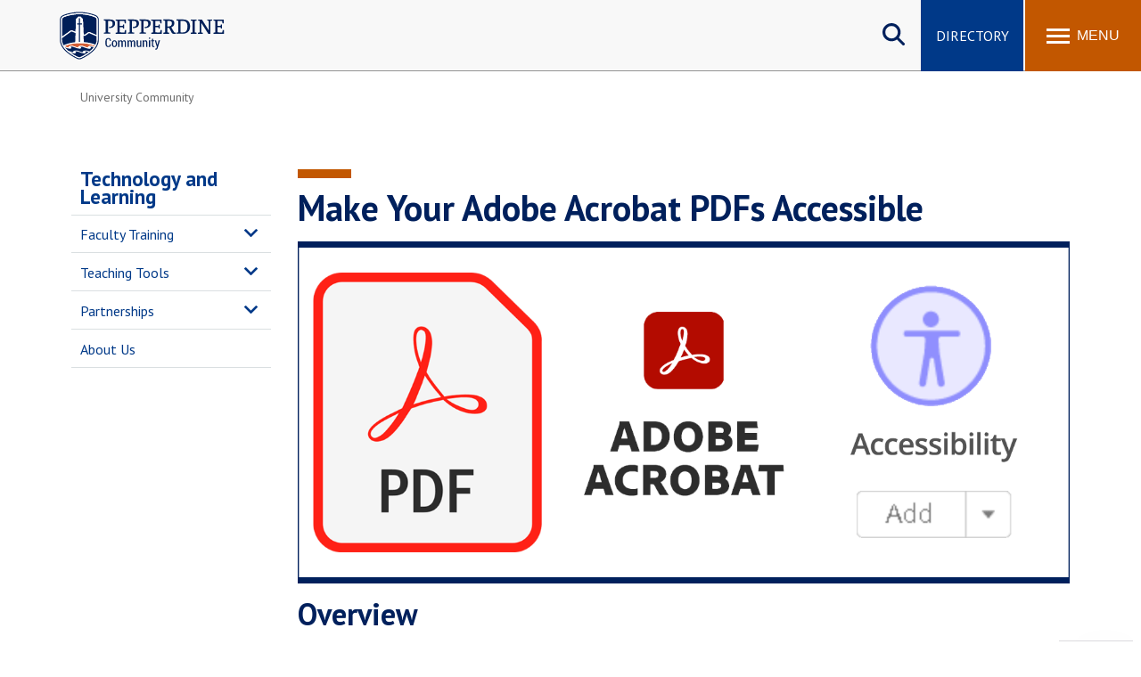

--- FILE ---
content_type: text/html; charset=UTF-8
request_url: https://community.pepperdine.edu/techlearn/accessibility/adobe-acrobat.htm
body_size: 12489
content:
<!DOCTYPE HTML><html lang="en" dir="ltr">
   <head>
      <meta http-equiv="Content-Type" content="text/html; charset=UTF-8">
      
<meta name="viewport" content="width=device-width, initial-scale=1" />
<!--WEB REFRESH-->
<link rel="stylesheet" type="text/css" href="/_resources/css/master.css" media="all"/>
<link rel="stylesheet" type="text/css" href="/_resources/css/slideshow6.1-min.css" media="all"/>
<link rel="stylesheet" type="text/css" href="/_resources/css/carousel.css" media="all"/>
<link rel="stylesheet" type="text/css" href="/_resources/css/error-success.css"/><!-- forms / errors-success-->
<link rel="stylesheet" href="https://cdnjs.cloudflare.com/ajax/libs/fancybox/3.4.0/jquery.fancybox.min.css" />
<script src="https://kit.fontawesome.com/53d08d7c16.js" crossorigin="anonymous"></script>

<!-- Universal WWW Google Tag Manager -->
<script>(function(w,d,s,l,i){w[l]=w[l]||[];w[l].push({'gtm.start':
new Date().getTime(),event:'gtm.js'});var f=d.getElementsByTagName(s)[0],
j=d.createElement(s),dl=l!='dataLayer'?'&l='+l:'';j.async=true;j.src=
'https://www.googletagmanager.com/gtm.js?id='+i+dl;f.parentNode.insertBefore(j,f);
})(window,document,'script','dataLayer','GTM-P8PTTQM');</script>
<!-- End Google Tag Manager -->

<!-- Community Google Tag Manager -->
<script>(function(w,d,s,l,i){w[l]=w[l]||[];w[l].push({'gtm.start':
new Date().getTime(),event:'gtm.js'});var f=d.getElementsByTagName(s)[0],
j=d.createElement(s),dl=l!='dataLayer'?'&l='+l:'';j.async=true;j.src=
'https://www.googletagmanager.com/gtm.js?id='+i+dl;f.parentNode.insertBefore(j,f);
})(window,document,'script','dataLayer','GTM-TB9MQQB');</script>
<!-- End Google Tag Manager -->

<!--Clarity Tag -->
<script type="text/javascript">
    (function(c,l,a,r,i,t,y){
        c[a]=c[a]||function(){(c[a].q=c[a].q||[]).push(arguments)};
        t=l.createElement(r);t.async=1;t.src="https://www.clarity.ms/tag/"+i;
        y=l.getElementsByTagName(r)[0];y.parentNode.insertBefore(t,y);
    })(window, document, "clarity", "script", "kwciyxrdlu");
</script>      <link rel="stylesheet" type="text/css" href="/_resources/css/oustyles.css">
      <!--
<script>
!function(e,a,t,n,c,o,s){e.GoogleAnalyticsObject=c,e[c]=e[c]||function(){(e[c].q=e[c].q||[]).push(arguments)},e[c].l=1*new Date,o=a.createElement(t),s=a.getElementsByTagName(t)[0],o.async=1,o.src=n,s.parentNode.insertBefore(o,s)}(window,document,"script","//www.google-analytics.com/analytics.js","ga");
	
	 ga("create","UA-4349365-1","auto");
	ga('create', 'UA-83541201-1', 'auto', 'landscapeTracker');
	ga('require', 'GTM-WKW4RLM');
	ga('send','pageview');
	ga('landscapeTracker.send', 'pageview');

</script>
-->      <title>Make Your Adobe Acrobat PDFs Accessible | TechLearn | Pepperdine Community</title>
      <meta name="description" content="Pepperdine University is committed to universal design for all learners. Faculty resources offer guidance on creating content to meet accessibility guidelines. Learn how to make your Adobe Acrobat PDFs accessible.">
      <meta name="robots" content="all">
      <link rel="canonical" href="https://community.pepperdine.edu/techlearn/accessibility/adobe-acrobat.htm">
   </head>
   <body id="top" class="twocol"><noscript><iframe title="Google Tag Manager" src="https://www.googletagmanager.com/ns.html?id=GTM-P8PTTQM" height="0" width="0" style="display:none;visibility:hidden"></iframe></noscript><noscript><iframe title="Community - Google Tag Manager" src="https://www.googletagmanager.com/ns.html?id=GTM-TB9MQQB" height="0" width="0" style="display:none;visibility:hidden"></iframe></noscript><a href="#main-content" class="skipnav">Skip to main content</a><header>
         <div class="wordmark"><a aria-label="Pepperdine | Community home link" href="/">Pepperdine | Community</a></div>
      </header>
      
<nav class="mainnav">
	<div class="search-button">
		<button class="search-trigger" aria-haspopup="true" aria-expanded="false" role="button">Search site</button>
	</div>
	<div class="main-search">
		<form role="search" action="/search/" class="searchform" id="cse-search-box">
			<input name="cx" type="hidden" value="001459096885644703182:hzfakaxjr_c">
			<input name="ie" type="hidden" value="UTF-8">
			<label for="q" style="display:none;">x</label>
			<input class="search-box search-box-hide" id="q" name="q" onfocus="document.getElementById('q').value=''" type="text" placeholder="Search Pepperdine">
			<label for="submit-search" style="display:none;">Search</label>
			<input title="Submit Form" id="submit-search" name="submit-search" type="submit" value="Submit" style="display:none;" />
			<span id="google-search" class="fas fa-search" title="open search"></span>
		</form>
	</div>
	<div class="main-buttons">
		<div class="button"><a id="main-buttons-directory" href="/directory/">Directory</a></div>
	</div>
	<div class="menu-button">
		<button class="menu-trigger" aria-haspopup="true" aria-expanded="false" aria-label="Toggle Menu">
			<span class="menu-symbol flex-1">
				<span class="bar1"></span>
				<span class="bar2"></span>
				<span class="bar3"></span>
			</span>
			<span class="menu-text flex-1">Menu</span>
		</button>
	</div>
	
	<div class="menu-container">
		<div class="">
			<div id="drawer-master" class="primary-nav flex-5">
				<ul role="menu" aria-label="Main">
					<li id="mainnav-university" class="mainnav-1" aria-haspopup="true" role="menuitem"><a id="university" href="/university/">University <span class="fas fa-chevron-right fa-lg" alt="open arrow" aria-hidden="true" role="presentation"></span></a></li>
					<li id="mainnav-seaver" class="mainnav-2" aria-haspopup="true" role="menuitem"><a id="seaver" href="/seaver/">Seaver <span class="fas fa-chevron-right fa-lg" alt="open arrow" aria-hidden="true" role="presentation"></span></a></li>
					<li id="mainnav-law" class="mainnav-3" aria-haspopup="true" role="menuitem"><a id="law" href="/law/">Caruso Law <span class="fas fa-chevron-right fa-lg" alt="open arrow" aria-hidden="true" role="presentation"></span></a></li>
					<li id="mainnav-graziadio" class="mainnav-4" aria-haspopup="true" role="menuitem"><a id="graziadio" href="/graziadio/">Graziadio Business <span class="fas fa-chevron-right fa-lg" alt="open arrow" aria-hidden="true" role="presentation"></span></a></li>
					<li id="mainnav-gsep" class="mainnav-5" aria-haspopup="true" role="menuitem"><a id="gsep" href="/gsep/">GSEP <span class="fas fa-chevron-right fa-lg" alt="open arrow" aria-hidden="true" role="presentation"></span></a></li>
					<li id="mainnav-spp" class="mainnav-6" aria-haspopup="true" role="menuitem"><a id="spp" href="/publicpolicy/">Public Policy <span class="fas fa-chevron-right fa-lg" alt="open arrow" aria-hidden="true" role="presentation"></span></a></li>
					<li id="mainnav-chs" class="mainnav-7" aria-haspopup="true" role="menuitem"><a id="chs" href="/healthscience/">Health Science <span class="fas fa-chevron-right fa-lg" alt="open arrow" aria-hidden="true" role="presentation"></span></a></li>
				</ul>
			</div>
			<div class="icon-nav flex-2">
				<ul class="flex-column" role="menu" aria-label="Secondary">
					<li class="main-nav-list-item" role="menuitem"><a href="/announcements/"><span class="fas fa-megaphone fa-fw" alt="megaphone icon" role="presentation"></span>Announcements</a></li>
					<li class="main-nav-list-item" role="menuitem"><a href="/events/"><span class="fas fa-calendar-alt fa-fw" alt="calendar icon" role="presentation"></span>Events</a></li>
					<li class="main-nav-list-item" role="menuitem"><a class="noicon" href="https://www.pepperdine.edu/newsroom/"><span class="fas fa-newspaper fa-fw" alt="newspaper icon" role="presentation"></span>Newsroom</a></li>
					<li class="main-nav-list-item" role="menuitem"><a href="/directory/"><span class="fas fa-users fa-fw" alt="people icon" role="presentation"></span>F/S Directory</a></li>
				</ul>
			</div>
			<div class="popular-nav flex-6">
				<div class="heading">Popular Links</div>
				<ul class="grid_2col" role="menu" aria-label="Popular Links">
					<li class="main-nav-list-item" role="menuitem"><a href="https://wavenet.pepperdine.edu">WaveNet</a></li>
					<li class="main-nav-list-item" role="menuitem"><a href="https://canvas.pepperdine.edu">Pepperdine Canvas</a></li>
					<li class="main-nav-list-item" role="menuitem"><a href="/it/tools/email/">Email</a></li>
					<li class="main-nav-list-item" role="menuitem"><a href="https://mytime.pepperdine.edu">Kronos</a></li>
					<li class="main-nav-list-item" role="menuitem"><a href="/it/services/copyservices/">Printing</a></li>
					<li class="main-nav-list-item" role="menuitem"><a href="/campus-operations/mail/">Mail Services</a></li>
					<li class="main-nav-list-item" role="menuitem"><a href="/housing/">Housing</a></li>
					<li class="main-nav-list-item" role="menuitem"><a href="/poc/facilitiesservices/#maintenance-request">Maintenance Request</a></li>
					<li class="main-nav-list-item" role="menuitem"><a href="https://dining.pepperdine.edu">Dining</a></li>
					<li class="main-nav-list-item" role="menuitem"><a href="/housing/student-resources/student-resources-mealplans.htm">Meal Plans</a></li>
					<li class="main-nav-list-item" role="menuitem"><a href="/healthcenter/">Student Health Center</a></li>
					<li class="main-nav-list-item" role="menuitem"><a href="/counselingcenter/">Counseling Center</a></li>
					<li class="main-nav-list-item" role="menuitem"><a href="/campus-operations/transit/schedule.htm">Campus Shuttle</a></li>
				</ul>
			</div>
			<!-- UNIVERSITY SUBNAV DRAWER-->
			<div id="university-drawer" class="submenu-container hide-sub-nav" role="menuitem">
				<div class="submenu-back"><a rel="nofollow" id="university-submenu-back" href="#"><span class="fas fa-chevron-left" alt="back arrow" aria-hidden="true" role="presentation"></span> Back</a></div>
				<div class="heading"><a href="/university/"><span class="fas fa-home" alt="main link icon" aria-hidden="true" role="presentation"></span> University</a></div>
				<div class="subnav-wrapper" role="navigation" aria-label="University Community">
					<div class="subnav flex-1">
						<div class="subheading"><a href="/university/academics.htm">University Academics</a></div>
						<ul class="grid_1col">
							<li class="main-nav-list-item"><a href="/irb/">Institutional Review Board</a></li>
							<li class="main-nav-list-item"><a href="https://library.pepperdine.edu/">Libraries</a></li>
							<li class="main-nav-list-item"><a href="https://www.pepperdine.edu/academics/grant-funding/">Office of Research, Grants, and Foundation Relations</a></li>
							<li class="main-nav-list-item"><a href="/techlearn/">Technology and Learning</a></li>
						</ul>
						<div class="subheading"><a href="/university/student-life.htm">Student Life</a></div>
						<ul class="grid_1col">
							<li class="main-nav-list-item"><a href="/housing/">Housing and Residence Life</a></li>
							<li class="main-nav-list-item"><a href="/spirituallife/">Spiritual Life at Pepperdine</a></li>
							<li class="main-nav-list-item"><a href="https://www.pepperdine.edu/spiritual-life/hub/">Hub for Spiritual Life</a></li>
							<li class="main-nav-list-item"><a href="/cfl/">Center for Faith and Learning</a></li>
						</ul>
					</div>
					<div class="subnav flex-1">
						<div class="subheading"><a href="/university/services.htm">Services</a></div>
						<ul class="grid_1col">
							<li class="main-nav-list-item"><a href="/bi/">Business Intelligence</a></li>
							<li class="main-nav-list-item"><a href="/businessservices/">Business Services</a></li>
							<li class="main-nav-list-item"><a href="/campus-operations/">Campus Operations</a></li>
							<li class="main-nav-list-item"><a href="/campusrecreation/">Campus Recreation</a></li>
							<li class="main-nav-list-item"><a href="/counselingcenter/">Counseling Center</a></li>
							<li class="main-nav-list-item"><a href="/digitalsignage/">Digital Signage</a></li>
							<li class="main-nav-list-item"><a href="/healthcenter/">Health Center</a></li>
							<li class="main-nav-list-item"><a href="/poc/">Planning, Operations, and Construction</a></li>
							<li class="main-nav-list-item"><a href="https://www.pepperdine.edu/publicsafety/">Department of Public Safety</a></li>
							<li class="main-nav-list-item"><a href="/studentemployment/">Student Employment</a></li>
							<li class="main-nav-list-item"><a href="https://www.pepperdine.edu/sustainability/">Center for Sustainability</a></li>
						</ul>
					</div>
					<div class="subnav flex-1">
						<div class="subheading"><a href="/university/departments.htm">Central Departments</a></div>
						<ul class="grid_1col">
							<li class="main-nav-list-item"><a href="/assurance-advisory-services/">Auditing Services</a></li>
							<li class="main-nav-list-item"><a href="/finance/">Finance</a></li>
							<li class="main-nav-list-item"><a href="/generalcounsel/">General Counsel</a></li>
							<li class="main-nav-list-item"><a href="/hr/">Human Resources</a></li>
							<li class="main-nav-list-item"><a href="/oir/">Office of Insurance and Risk</a></li>
							<li class="main-nav-list-item"><a href="/imc/">Integrated Marketing Communications</a></li>
							<li class="main-nav-list-item"><a href="/it/">Information Technology</a></li>
							<li class="main-nav-list-item"><a href="/universityevents/">Department of University Events</a></li>
							<li class="main-nav-list-item"><a href="/committees/">University Committees</a></li>
						</ul>
					</div>
				</div>
			</div>
			<!-- SEAVER SUBNAV DRAWER-->
			<div id="seaver-drawer" class="submenu-container hide-sub-nav" role="menuitem">
				<div class="submenu-back"><a id="seaver-submenu-back" href="#"><span class="fas fa-chevron-left" alt="back arrow" aria-hidden="true" role="presentation"></span> Back</a></div>
				<div class="heading"><a href="/seaver/"><span class="fas fa-home" alt="main link icon" aria-hidden="true" role="presentation"></span> Seaver Community</a></div>
				<div class="subnav-wrapper" role="navigation" aria-label="Seaver Community">
					<div class="subnav flex-1">
						<div class="subheading"><a href="/seaver/academics.htm">Academics</a></div>
						<ul class="grid_1col">
							<li class="main-nav-list-item"><a href="/seaver/internationalprograms/">International Programs</a></li>
							<li class="main-nav-list-item"><a href="/seaver/onestop/">OneStop</a></li>
							<li class="main-nav-list-item"><a href="/seaver/academicadvising/">Academic Advising</a></li>
							<li class="main-nav-list-item"><a href="/seaver/student-success-center/">Student Success Center</a></li>
							<li class="main-nav-list-item"><a href="/seaver/writingcenter/">Writing Center</a></li>
							<li class="main-nav-list-item"><a href="/seaver/dean/">Dean's Office</a></li>
							<li class="main-nav-list-item"><a href="/it/students/">Tech Central for Students</a></li>
							<li class="main-nav-list-item"><a href="/it/tools/canvas/">Tutorial for Pepperdine Canvas</a></li>
							<li class="main-nav-list-item"><a href="/seaver/sfa/">Seaver Faculty Association</a></li>
						</ul>
					</div>
					<div class="subnav flex-1">
						<div class="subheading"><a href="/seaver/student-life.htm">Campus Life</a></div>
						<ul class="grid_1col">
							<li class="main-nav-list-item"><a href="/campusrecreation/">Campus Recreation</a></li>
							<li class="main-nav-list-item"><a href="/housing/">Housing &amp; Living Community</a></li>
							<li class="main-nav-list-item"><a href="/seaver/studentactivities/">Student Activities</a></li>
							<li class="main-nav-list-item"><a href="https://www.pepperdine.edu/spiritual-life/hub/">Spiritual Life Hub</a></li>
							<li class="main-nav-list-item"><a href="/seaver/studentactivities/sga/">SGA</a></li>
							<li class="main-nav-list-item"><a href="/seaver/springbreak/">Spring Break</a></li>
							<li class="main-nav-list-item"><a href="/seaver/studentactivities/greeks/">Fraternity &amp; Sorority Life</a></li>
						</ul>
					</div>
					<div class="subnav flex-1">
						<div class="subheading"><a href="/seaver/services.htm">Services</a></div>
						<ul class="grid_1col">
							<li class="main-nav-list-item"><a href="/healthcenter/">Health Center</a></li>
							<li class="main-nav-list-item"><a href="/counselingcenter/">Counseling Center</a></li>
							<li class="main-nav-list-item"><a href="/thrive/">Thrive Student Wellness Program</a></li>
							<li class="main-nav-list-item"><a href="/athletes/">Student-Athletes</a></li>
							<li class="main-nav-list-item"><a href="/campus-operations/transit/schedule.htm">Shuttle Services</a></li>
						</ul>
					</div>
				</div>
			</div>
			<!-- LAW SUBNAV DRAWER-->
			<div id="law-drawer" class="submenu-container hide-sub-nav" role="menuitem">
				<div class="submenu-back"><a id="law-submenu-back" href="#"><span class="fas fa-chevron-left" alt="back arrow" aria-hidden="true" role="presentation"></span> Back</a></div>
				<div class="heading"><a href="/law/"><span class="fas fa-home" alt="main link icon" aria-hidden="true" role="presentation"></span>Caruso Law Community</a></div>
				<div class="subnav-wrapper" role="navigation" aria-label="Caruso Law Community">
					<div class="subnav flex-1">
						<div class="subheading"><a href="/law/academics/">Academic Resources</a></div>
						<ul class="grid_1col">
							<li class="main-nav-list-item"><a href="/law/academics/calendar.htm">Academic Calendar</a></li>
							<li class="main-nav-list-item"><a href="https://law.pepperdine.edu/degrees-programs/catalog/">Academic Catalog</a></li>
							<li class="main-nav-list-item"><a href="/law/academics/academic-policies.htm">Academic Policies</a></li>
							<li class="main-nav-list-item"><a href="/law/academics/course-schedules/">Course Schedules</a></li>
							<li class="main-nav-list-item"><a href="/law/admissions-student-info-services/grade-distributions/">1L Grade Distribution &amp; Class Ranks</a></li>
							<li class="main-nav-list-item"><a href="/law/academics/program-learning-outcomes.htm">Program Learning Outcomes</a></li>
							<li class="main-nav-list-item"><a href="https://law.pepperdine.edu/experiential-learning/global-programs/">Global Programs</a></li>
							<li class="main-nav-list-item"><a href="/law/writing-center/">Writing Center</a></li>
							<li class="main-nav-list-item"><a href="https://law.pepperdine.edu/library/">Law Library</a></li>
						</ul>
					</div>
					<div class="subnav flex-1">
						<div class="subheading"><a href="/law/admissions-student-info-services/">Services</a></div>
						<ul class="grid_1col">
							<li class="main-nav-list-item"><a href="/law/admissions-student-info-services/forms.htm">Student Administrative Forms</a></li>
							<li class="main-nav-list-item"><a href="/law/student-accounts/">Student Accounts</a></li>
							<li class="main-nav-list-item"><a href="https://law.pepperdine.edu/admissions/financial-aid/">Office of Financial Assistance</a></li>
							<li class="main-nav-list-item"><a href="/law/admissions-student-info-services/transcript-requests.htm">Transcript Requests</a></li>
							<li class="main-nav-list-item"><a href="/law/career-development/">Career Development</a></li>
							<li class="main-nav-list-item"><a href="/law/central-departments/">Marketing and Communications</a></li>
							<li class="main-nav-list-item"><a href="/law/faculty-support-services/">Faculty Support Services</a></li>
							<li class="main-nav-list-item"><a href="/law/information-services/">Information Services</a></li>	
						</ul>
					</div>
					<div class="subnav flex-1">
						<div class="subheading"><a href="/law/student-life/">Student Life</a></div>
						<ul class="grid_1col">
							<li class="main-nav-list-item"><a href="https://law.pepperdine.edu/about/our-campus/malibu/">Around Malibu</a></li>
							<li class="main-nav-list-item"><a href="/law/student-life/student-policies/">Student Policies</a></li>
							<li class="main-nav-list-item"><a href="/law/student-life/student-bar-association/">Student Bar Association</a></li>
							<li class="main-nav-list-item"><a href="/law/student-life/organizations/">Student Organizations</a></li>
							<li class="main-nav-list-item"><a href="/law/student-life/organizations/boards/">Student Boards</a></li>
							<li class="main-nav-list-item"><a href="/law/student-life/organizations/moot-court/">Moot Court</a></li>
						</ul>
					</div>
				</div>
			</div>
			<!-- GRAZIADIO SUBNAV DRAWER-->
			<div id="graziadio-drawer" class="submenu-container hide-sub-nav" role="menuitem">
				<div class="submenu-back"><a id="graziadio-submenu-back" href="#"><span class="fas fa-chevron-left" alt="back arrow" aria-hidden="true" role="presentation"></span> Back</a></div>
				<div class="heading"><a href="/graziadio/"><span class="fas fa-home" alt="main link icon" aria-hidden="true" role="presentation"></span> Graziadio Business Community</a></div>
				<div class="subnav-wrapper" role="navigation" aria-label="Graziadio Business Community">
					<div class="subnav flex-1">
						<div class="subheading"><a href="/graziadio/academics/">Academics</a></div>
						<ul class="grid_1col">
							<li class="main-nav-list-item"><a href="/graziadio/academics/">Academic Advising</a></li>
							<li class="main-nav-list-item"><a href="https://bschool.pepperdine.edu/programs/academic-calendar/">Academic Calendar</a></li>
							<li class="main-nav-list-item"><a href="/graziadio/academics/accreditation-assessment/">Accreditation and Assessment</a></li>
							<li class="main-nav-list-item"><a href="/graziadio/services/career-services/">Career Services</a></li>
							<li class="main-nav-list-item"><a href="/graziadio/academics/student-outcomes-disclosures/">Outcomes and Disclosures</a></li>
							<li class="main-nav-list-item"><a href="/graziadio/academics/part-time-programs/">Part-Time Students</a></li>
							<li class="main-nav-list-item"><a href="/graziadio/academics/full-time-programs/">Full-Time Students</a></li>
							<li class="main-nav-list-item"><a href="/graziadio/academics/executive-programs/">Executive Students</a></li>
							<li class="main-nav-list-item"><a href="/graziadio/academics/online-programs/">Online Program Students</a></li>
						</ul>
					</div>
					<div class="subnav flex-1">
						<div class="subheading"><a href="/graziadio/student-life/">Student Life</a></div>
						<ul class="grid_1col">
							<li class="main-nav-list-item"><a href="/graziadio/student-life/student-clubs/">Student Clubs and Organizations</a></li>
							<li class="main-nav-list-item"><a href="/housing/graziadio/graduate-academic-year-housing.htm">Housing and Residence Life</a></li>
							<li class="main-nav-list-item"><a href="/campusrecreation/">Campus Recreation</a></li>
							<li class="main-nav-list-item"><a href="/studentemployment/">Student Employment</a></li>
							<li class="main-nav-list-item"><a href="/seaver/onestop/tickets/">Student Discounts</a></li>
						</ul>
					</div>
					<div class="subnav flex-1">
						<div class="subheading"><a href="/graziadio/services/">Services</a></div>
						<ul class="grid_1col">
							<li class="main-nav-list-item"><a href="/graziadio/services/career-services/">Career Services</a></li>
							<li class="main-nav-list-item"><a href="/graziadio/student-life/academic-support/">Academic Support</a></li>
							<li class="main-nav-list-item"><a href="/graziadio/services/student-accounts/">Student Accounts</a></li>
							<li class="main-nav-list-item"><a href="/graziadio/services/academic-affairs/">Academic Affairs</a></li>
							<li class="main-nav-list-item"><a href="/graziadio/services/student-enrollment-services/">Enrollment Analytics</a></li>
						</ul>
						<div class="subheading"><a href="/graziadio/central-departments/">Central Departments</a></div>
						<ul>
							<li class="main-nav-list-item"><a href="/graziadio/central-departments/administration/">Administration</a></li>
							<li class="main-nav-list-item"><a href="/graziadio/central-departments/marketing-communications/">Marketing Communications</a></li>
							<li class="main-nav-list-item"><a href="/it/">Information Technology</a></li>
						</ul>
					</div>
				</div>
			</div>
			<!-- GSEP SUBNAV DRAWER-->
			<div id="gsep-drawer" class="submenu-container hide-sub-nav" role="menuitem">
				<div class="submenu-back"><a id="gsep-submenu-back" href="#"><span class="fas fa-chevron-left" alt="back arrow" aria-hidden="true" role="presentation"></span> Back</a></div>
				<div class="heading"><a href="/gsep/"><span class="fas fa-home" alt="main link icon" aria-hidden="true" role="presentation"></span> GSEP Community</a></div>
				<div class="subnav-wrapper" role="navigation" aria-label="GSEP Community">
					<div class="subnav flex-1">
						<div class="subheading"><a href="/gsep/academics/">Academic Resources</a></div>
						<ul class="grid_1col">
							<li class="main-nav-list-item"><a href="/gsep/dissertation/">Dissertation Support</a></li>
							<li class="main-nav-list-item"><a href="/gsep/writing-support/">Writing Support</a></li>
							<li class="main-nav-list-item"><a href="/gsep/student-services/maclp-practicum-preparation/">MFT Practicum Preparation</a></li>
							<li class="main-nav-list-item"><a href="/gsep/student-services/msbp-practicum/">MSBP Practicum Preparation</a></li>
							<li class="main-nav-list-item"><a href="/gsep/student-services/honor-societies/">Honor Societies</a></li>
							<li class="main-nav-list-item"><a href="/gsep/student-services/graduation/">Graduation</a></li>
							<li class="main-nav-list-item"><a href="https://library.pepperdine.edu/">Libraries</a></li>
							<li class="main-nav-list-item"><a href="/gsep/student-services/registration/">Records and Enrollment</a></li>
						</ul>
					</div>
					<div class="subnav flex-1">
						<div class="subheading"><a href="/gsep/services.htm">Services</a></div>
						<ul class="grid_1col">
							<li class="main-nav-list-item"><a href="/gsep/student-services/parking/">Parking Information</a></li>
							<li class="main-nav-list-item"><a href="https://gsep.pepperdine.edu/career-services/">Career Services</a></li>
							<li class="main-nav-list-item"><a href="https://gsep.pepperdine.edu/admission/financial-aid/">Financial Aid</a></li>
							<li class="main-nav-list-item"><a href="/gsep/student-accounts/">Student Accounts</a></li>
							<li class="main-nav-list-item"><a href="/gsep/student-services/">Student Services</a></li>
							<li class="main-nav-list-item"><a href="/gsep/student-services/student-employment/">Student Employment</a></li>
							<li class="main-nav-list-item"><a href="/gsep/faculty/">Faculty Resources</a></li>
							<li class="main-nav-list-item"><a href="/gsep/staff/">Staff Resources</a></li>
						</ul>
					</div>
					<div class="subnav flex-1">
						<div class="subheading"><a href="https://gsep.pepperdine.edu/student-life/">Student Life</a></div>
						<ul class="grid_1col">
							<li class="main-nav-list-item"><a href="/housing/gsep/">Housing for GSEP Students</a></li>
							<li class="main-nav-list-item"><a href="/gsep/student-services/honor-societies/">Honor Society</a></li>
							<li class="main-nav-list-item"><a href="/spirituallife/">Spiritual Life</a></li>
							<li class="main-nav-list-item"><a href="https://gsep.pepperdine.edu/student-life/groups/education/">Education Student Groups</a></li>
							<li class="main-nav-list-item"><a href="https://gsep.pepperdine.edu/student-life/groups/psychology/">Psychology Student Groups</a></li>
							<li class="main-nav-list-item"><a href="/apps/">Pepperdine Apps</a></li>
						</ul>
					</div>
				</div>
			</div>
			<!-- PUBLIC POLICY SUBNAV DRAWER-->
			<div id="spp-drawer" class="submenu-container hide-sub-nav" role="menuitem">
				<div class="submenu-back"><a rel="nofollow" id="spp-submenu-back" href="#"><span class="fas fa-chevron-left" alt="back arrow" aria-hidden="true" role="presentation"></span> Back</a></div>
				<div class="heading"><a href="/publicpolicy/"><span class="fas fa-home" alt="main link icon" aria-hidden="true" role="presentation"></span> Public Policy Community</a></div>
				<div class="subnav-wrapper" role="navigation" aria-label="Public Policy Community">
					<div class="subnav flex-1">
						<div class="subheading"><a href="/publicpolicy/academicservices/">Academic Services</a></div>
						<ul class="grid_1col">
							<li class="main-nav-list-item"><a href="https://publicpolicy.pepperdine.edu/academics/calendar/">Academic Calendar</a></li>
							<li class="main-nav-list-item"><a href="/publicpolicy/academicservices/libraries.htm">Libraries</a></li>
							<li class="main-nav-list-item"><a href="/publicpolicy/academicservices/study-labs.htm">Study Labs</a></li>
							<li class="main-nav-list-item"><a href="https://www.pepperdine.edu/registrar/transcripts/">Transcripts</a></li>
						</ul>
					</div>
					<div class="subnav flex-1">
						<div class="subheading"><a href="/publicpolicy/studentservices/">Student Services</a></div>
						<ul class="grid_1col">
							<li class="main-nav-list-item"><a href="/housing/publicpolicy/">Public Policy Student Housing</a></li>
							<li class="main-nav-list-item"><a href="/publicpolicy/studentservices/financialaid/">Financial Aid</a></li>
							<li class="main-nav-list-item"><a href="/publicpolicy/studentservices/internships/internship-search.htm">Internship Database Search</a></li>
							<li class="main-nav-list-item"><a href="https://publicpolicy.pepperdine.edu/master-public-policy/professional-development/">Professional Development</a></li>
							<li class="main-nav-list-item"><a href="/hr/policies/policymanual.htm#thirtysix">University International Travel Policy</a></li>
							<li class="main-nav-list-item"><a href="/publicpolicy/studentservices/careerservices/">Career Services</a></li>
						</ul>
					</div>
					<div class="subnav flex-1">
						<div class="subheading"><a href="/publicpolicy/studentlife/">Student Life</a></div>
						<ul class="grid_1col">
							<li class="main-nav-list-item"><a href="https://publicpolicy.pepperdine.edu/student-life/activities/">Clubs &amp; Organizations</a></li>
							<li class="main-nav-list-item"><a href="/spirituallife/">Spiritual Life</a></li>
							<li class="main-nav-list-item"><a href="/studentemployment/">Student Employment</a></li>
							<li class="main-nav-list-item"><a href="/healthcenter/">Health Center</a></li>
						</ul>
					</div>
				</div>
			</div>
			<!-- CHS SUBNAV DRAWER-->
			<div id="chs-drawer" class="submenu-container hide-sub-nav" role="menuitem">
				<div class="submenu-back"><a rel="nofollow" id="chs-submenu-back" href="#"><span class="fas fa-chevron-left" alt="back arrow" aria-hidden="true" role="presentation"></span> Back</a></div>
				<div class="heading"><a href="/publicpolicy/"><span class="fas fa-home" alt="main link icon" aria-hidden="true" role="presentation"></span> Health Science Community</a></div>
				<div class="subnav-wrapper" role="navigation" aria-label="Health Science Community">
					<div class="subnav flex-1">
						<div class="subheading"><a href="/healthscience/dean/">Office of the Dean</a></div>
						<ul class="grid_1col">
							<li class="main-nav-list-item"><a href="/healthscience/dean/faculty-handbook/">Faculty Handbook</a></li>
							<li class="main-nav-list-item"><a href="/healthscience/dean/rtp/">RTP for Tenure-Line Faculty</a></li>
							<li class="main-nav-list-item"><a href="/healthscience/dean/rank-promotion/">R&amp;P for Teaching and Clinical Professorial Series Faculty</a></li>				
						</ul>
					</div>
					<div class="subnav flex-1">
						<div class="subheading"><a href="/healthscience/school-of-nursing/">School of Nursing</a></div>
						<ul class="grid_1col">
							<li class="main-nav-list-item"><a href="/healthscience/content/school-of-nursing/school-of-nursing-policies-and-procedures-manual.pdf">Policies and Procedures Manual</a></li>
							<li class="main-nav-list-item"><a href="/healthscience/content/school-of-nursing/school-of-nursing-preceptor-handbook.pdf">Preceptor Handbook</a></li>
							<li class="main-nav-list-item"><a href="/healthscience/content/school-of-nursing/school-of-nursing-student-handbook.pdf">Student Handbook</a></li>
						</ul>
					</div>
					<div class="subnav flex-1">
						<div class="subheading"><a href="/healthscience/speech-language-pathology/">School of Speech-Language Pathology</a></div>
						<ul class="grid_1col">
							<li class="main-nav-list-item"><a href="/healthscience/content/school-of-speech-language-pathololgy-academic-and-clinical-handbook.pdf">Academic &map; Clinical Handbook</a></li>
						</ul>
						<div class="subheading"><a href="/housing/college-health-science/academic-year-housing.htm">Housing</a></div>
					</div>
				</div>
			</div>
		</div>
	</div>
</nav>      <main class="contained" id="main-content">
         <ul class="breadcrumb horizontal" vocab="https://schema.org/" typeof="BreadcrumbList">
            <li property="itemListElement" typeof="ListItem"><a href="/university/" property="item" typeof="WebPage"><span property="name">University Community</span></a><meta property="position" content="1">
            </li>
         </ul>
         
<nav id="sidenav" class="side-menu loaded" role="navigation" aria-label="secondary">
<ul id="sidenav-list-parent" class="sidenav-list">
	<li class="sidemenu-parent"><a href="/techlearn/">Technology and Learning</a>
		<span class="list-item-toggle"></span>
		<ul>
			<!--<li class="sidenav-list-item"><a href="/techlearn/teaching/emergency-resources.htm">Academic Continuity Plan for Teaching and Learning</a></li>-->
			<li class="sidemenu-parent"><a href="/techlearn/training/">Faculty Training</a>
				<span class="list-item-toggle"></span>
				<ul>
					<li class="sidenav-list-item"><a href="/it/about/events/">Calendar</a></li>
					<li class="sidenav-list-item"><a href="/techlearn/teaching/request.htm">Consultations</a></li>
					<!--<li class="sidenav-list-item"><a href="/techlearn/teaching/faculty-professional-development/summer2021/flexible-teaching-2021.htm">Flexible Teaching Certificate Summer 2021</a></li>
					<li class="sidenav-list-item"><a href="/techlearn/teaching/faculty-professional-development/flippedcert.htm">Flipped Classroom Certificate Programs</a></li>
					<li class="sidenav-list-item"><a href="/techlearn/teaching/faculty-professional-development/hybridcert.htm">Hybrid Teaching Certificate</a></li>
					<li class="sidenav-list-item"><a href="/techlearn/teaching/faculty-professional-development/webinars/">Webinar Series</a></li>
					<li class="sidenav-list-item"><a href="https://library.pepperdine.edu/visit/contact/spaces/gen-lab.htm">Genesis Lab</a></li>
					<li class="sidenav-list-item"><a href="/techlearn/teaching/faculty-professional-development/previous-sessions.htm">Previous Programs</a></li>-->
				</ul>
			</li>
			<!--<li class="sidemenu-parent"><a href="/techlearn/events/">Events</a>
				<span class="list-item-toggle"></span>
				<ul>
					<li class="sidenav-list-item"><a href="/techlearn/events/">Events Calendar</a></li>
					<li class="sidenav-list-item"><a href="/techlearn/events/eliconference2020/">ELI Conference 2020</a></li>
					<li class="sidenav-list-item"><a href="/techlearn/events/previous-conferences.htm">Previous Conferences</a></li>
				</ul>
			</li>-->
			<li class="sidemenu-parent"><a href="/techlearn/tools/">Teaching Tools</a>
				<span class="list-item-toggle"></span>
				<ul>
					<li class="sidenav-list-item"><a href="/it/tools/canvas/">Pepperdine Canvas</a></li>
						<li class="sidenav-list-item"><a href="/techlearn/tools/syllabus/">Pepperdine Syllabus</a></li>
					<li class="sidenav-list-item"><a href="/techlearn/tools/courses/">Courses</a></li>
					<li class="sidenav-list-item"><a href="/techlearn/tools/panopto/">Panopto</a></li>
					<li class="sidenav-list-item"><a href="/techlearn/tools/turnitin/">Turnitin</a></li>
					<li class="sidenav-list-item"><a href="/it/tools/zoom/">Zoom</a></li>
					<!--<li class="sidenav-list-item"><a href="/techlearn/tools/conferencing/">Meeting &amp; Online Learning Tools</a></li>-->
					<!--<li class="sidenav-list-item"><a href="/techlearn/tools/collaboration/">Collaboration</a></li>-->
				</ul>
			</li>
			<!--<li class="sidemenu-parent"><a href="/techlearn/teaching/">Teaching Resources</a>
				<span class="list-item-toggle"></span>
				<ul>
					<li class="sidenav-list-item"><a href="/techlearn/teaching/top-3-tips.htm">Top 3 Tips For A New Semester</a></li>
					<li class="sidenav-list-item"><a href="/techlearn/teaching/resources.htm">Recommended EdTech Resources</a></li>
				</ul>
			</li>-->
			<li class="sidemenu-parent"><a href="/techlearn/get-involved/">Partnerships</a>
				<span class="list-item-toggle"></span>
				<ul>
					<li class="sidenav-list-item"><a href="/techlearn/get-involved/etug/">ETUG</a></li>
					<li class="sidenav-list-item"><a href="/techlearn/get-involved/steering/">Faculty Steering Committee</a></li>
					<li class="sidenav-list-item"><a href="/techlearn/project-request.htm">Project Requests</a></li>
					<!--<li class="sidenav-list-item"><a href="/techlearn/get-involved/grants/">Grants</a></li>-->
				</ul>
			</li>
			<!--<li class="sidenav-list-item"><a href="https://courses.pepperdine.edu/" rel="noopener">Courses Login</a></li>-->
			<li class="sidenav-list-item"><a href="/techlearn/about/">About Us</a></li>
		</ul>
	</li>
</ul>
</nav>         <article>
            <div class="full contenttitle">
               <h1>Make Your Adobe Acrobat PDFs Accessible</h1>
            </div>
            <section class="contentflow">
               <p><img title="Adobe Acrobat Accessibility Checker" src="/techlearn/images/acrobat-accessibility-checker2-1240x550.png" alt="Evaluate your Adobe Acrobat PDFs with the built-in Accessibility Checker" width="1240" height="550"></p>
               
               <h2>Overview</h2>
               
               <p>Portable Document Files (PDFs) are popular in education to share content with students.&nbsp;
                  Whether a syllabus, lesson content, or other materials, Adobe makes it easier to verify
                  that the information is available to all learners with the built-in Accessibility
                  Checker.&nbsp;</p>
               
               <p>All full-time Pepperdine University faculty members have access to Adobe Acrobat on
                  their University-owned laptops.</p>
               
               <h3 id="tips">Tips for Success with PDFs</h3>
               
               <p>There are two common ways to access the built-in accessibility checker in Microsoft
                  Office applications:</p>
               
               <ol>
                  
                  <li><strong>Check for accessibility before generating the PDF:</strong> Did you create the original document in Microsoft Word, Google Docs, or another word
                     processing application? If you did, be sure to check for accessibility within that
                     application before you produce the PDF. This will reduce the number of issues you
                     may encounter and save you valuable time. Use the <a href="/techlearn/accessibility/microsoft-office.htm">Microsoft Office Accessibility Checker</a> or <a href="/it/tools/gsuite/grackle.htm">GrackleDocs for Google Workspace</a>, for example.</li>
                  
                  <li><strong>Set title property in Microsoft Word before generating the PDF:</strong> If you created your original document in Microsoft Word, be sure to set the title
                     property before generating the PDF. In your Microsoft Word document, click the File
                     tab, select Info, and then under the Properties heading, enter a title for the document
                     in the Title field.</li>
                  
                  <li><strong>How to produce your PDF</strong>:
                     
                     <ul>
                        
                        <li>Windows: If using Microsoft Word (or any Office application), do NOT use the Acrobat
                           add-in to generate the PDF. Only use the formal "Save As" feature in Microsoft Word
                           and choose the file type "PDF" (go to File, select "Save As" (do not choose "Save
                           as Adobe PDF" if listed), and on the Save As window give the document a title and
                           select the "Save as type" as "PDF (.pdf).")</li>
                        
                        <li>Windows or Mac: With a modern version of Microsoft Office Word (e.g. Office 2016 or
                           later), you may also use the "Save As" option and select the file type "PDF". While
                           in the "Save As" dialog, be sure to set the appropriate options for accessibility.
                           On Mac, choose the option "<a href="https://support.microsoft.com/en-us/topic/create-accessible-pdfs-064625e0-56ea-4e16-ad71-3aa33bb4b7ed?ui=en-us&amp;rs=en-us&amp;ad=us#PickTab=macOS" target="_blank" rel="noopener">Best for electronic distribution and accessibility (uses Microsoft online service)</a>." On Windows, click the "Options" button after selecting the "PDF" file format and
                           then enable the option "<a href="https://support.microsoft.com/en-us/topic/create-accessible-pdfs-064625e0-56ea-4e16-ad71-3aa33bb4b7ed?ui=en-us&amp;rs=en-us&amp;ad=us#PickTab=Windows">Document structure tags for accessibility</a>" and then save the file.</li>
                        
                        <li>Google Docs: Never use the File &gt; Download &gt; PDF Document. This does not produce an
                           accessible PDF. Instead, use <a href="/it/tools/gsuite/grackle.htm">GrackleDocs for Google Workspace</a>, scan and fix any issues, then use the GrackleDocs Export PDF option.</li>
                        </ul>
                     </li>
                  
                  <li><strong>The common syllabus elements apply:</strong>&nbsp;Whether a syllabus, handout, or other materials, the common elements listed on our
                     <a href="/techlearn/accessibility/syllabus.htm">syllabus page</a> (e.g. proper use of Heading levels, good color contrast, ALT tags on images, etc.)
                     all apply.</li>
                  </ol>
               
               <h3 id="checker">Adobe Acrobat: Accessibility Checker</h3>
               
               <p>Adobe has included the Accessibility Checker in Acrobat Pro.</p>
               
               <ol>
                  
                  <li>Open your PDF in Adobe Acrobat.</li>
                  
                  <li>Click <strong>Tools</strong>.</li>
                  
                  <li>Scroll down. Click <strong>Accessibility</strong> under the "Protect &amp; Standardize" heading.</li>
                  
                  <li>Select <strong>Full Check</strong> (<strong>Accessibility Check</strong> in other versions of Adobe Acrobat) in the right-hand pane.</li>
                  
                  <li>In the left-hand pane, review the results. Click the headings, e.g. "Document (x issues)",
                     to view the results.
                     
                     <ul>
                        
                        <li>A green checkmark indicates that the document passed the basic test.</li>
                        
                        <li>A blue question mark indicates that you should verify these items personally (e.g.
                           logical reading order, aka headings).</li>
                        
                        <li>A red "X" indicates that the document did not pass the basic test and needs to be
                           addressed.</li>
                        </ul>
                     </li>
                  
                  <li>For topics that failed, right-click the item.
                     
                     <ul>
                        
                        <li>Select "Explain" to open the Adobe website and learn what the issue is and the instructions
                           to address it.</li>
                        
                        <li>Select "Fix" and Adobe will attempt to fix the issue. You may need to enter information
                           or use the steps outlined in the "Explain" documentation referenced above.</li>
                        </ul>
                     </li>
                  
                  <li>After implementing all fixes, right-click each item and select "Check Again" or re-run
                     the Full Check.</li>
                  
                  <li>Save the final version of your accessible PDF.</li>
                  </ol>
               
               <h3 id="issues">Fixing Common Issues</h3>
               
               <p>The following items assume that you have run the Adobe Accessibility Checker mentioned
                  above. Select a topic to expand it for additional information.</p>
               
               <div class="accordion faq ou-widget" data-widget-name="accordion" data-widget-parameters="{&#34;collapsible&#34;:true,&#34;active&#34;:&#34;none&#34;,&#34;heightStyle&#34;:&#34;content&#34;}">
                  <div class="heading h4"><span class="fas fa-chevron-down" title="open/close">&nbsp;</span>
                     
                     Fixing the "Document: Title - Failed" error
                     
                     </div>
                  <div>
                     
                     <p>The metadata field in the PDF file properties called "Title" cannot be empty.&nbsp; To
                        fix this issue:</p>
                     
                     <ol>
                        
                        <li>Open the impacted PDF file in Adobe Acrobat Pro.</li>
                        
                        <li>Go to the File menu.</li>
                        
                        <li>Select Properties.</li>
                        
                        <li>In the Document Properties window, enter a meaningful title for the document in the
                           "Title" field of the "Description" tab.</li>
                        
                        <li>Click OK.</li>
                        
                        <li>Save your PDF.</li>
                        
                        <li>Run the accessibility checker again to confirm that the issue has been resolved.</li>
                        </ol>
                     </div>
                  <div class="heading h4"><span class="fas fa-chevron-down" title="open/close">&nbsp;</span>
                     
                     Addressing the "Document: Logical Reading Order - Needs manual check" notice
                     
                     </div>
                  <div>
                     
                     <p>The Accessibility Checker in Adobe Acrobat Pro can only do so much. Some items require
                        human review, such as confirming that the document is structured with a logical reading
                        order. For the most part, this means that the document uses appropriate headings to
                        indicate the level or hierarchy of information on a page (e.g. headings, subheadings,
                        sub-subheadings, etc.).</p>
                     
                     <p>Per Adobe's documentation, "Make sure that the reading order displayed in the Tags
                        panel coincides with the logical reading order of the document."&nbsp; Both the <a href="https://helpx.adobe.com/acrobat/using/editing-document-structure-content-tags.html" target="_blank" rel="noopener">"Tags" panel</a> and the <a href="https://helpx.adobe.com/acrobat/using/touch-reading-order-tool-pdfs.html" target="_blank" rel="noopener">"Order" panel</a> can be helpful for manually reviewing the logical flow of the content within the
                        document. Make sure that the order matches the order that you want a screen reader
                        to read or present the content to someone using assistive technologies.</p>
                     </div>
                  <div class="heading h4"><span class="fas fa-chevron-down" title="open/close">&nbsp;</span>
                     
                     Addressing the "Document: Color Contrast - Needs manual check" notice
                     
                     </div>
                  <div>
                     
                     <p>The Accessibility Checker in Adobe Acrobat Pro can only do so much. Some items require
                        human review, such as verifying that the color contrast meets accessibility guidelines.</p>
                     
                     <h4>Rules of Thumb for Color and Color Contrast</h4>
                     
                     <ul>
                        
                        <li>Do not place dark text on a dark background.</li>
                        
                        <li>Do not place light text on a light background.</li>
                        
                        <li>Test your color contrast in a tool like <a href="https://webaim.org/resources/contrastchecker/" target="_blank" rel="noopener">WebAIM's Color Contrast Checker</a> and <a href="https://webaim.org/resources/linkcontrastchecker/?fcolor=0000FF&amp;bcolor=FFFFFF" target="_blank" rel="noopener">Link Contrast Checker</a>.</li>
                        
                        <li>Be mindful of learners that may be color blind. Do not use color alone to convey meaning
                           (e.g. good or bad).</li>
                        </ul>
                     
                     <p>Learn more about <a href="https://webaim.org/articles/contrast/" target="_blank" rel="noopener">contrast and color accessibility</a>.</p>
                     </div>
                  <div class="heading h4"><span class="fas fa-chevron-down" title="open/close">&nbsp;</span>
                     
                     Fixing the "Document: Primary Language - Failed" error
                     
                     </div>
                  <div>
                     
                     <p>You must set the primary language for the PDF document. To fix this issue:</p>
                     
                     <ol>
                        
                        <li>Open the impacted PDF file in Adobe Acrobat Pro.</li>
                        
                        <li>Go to the File menu.</li>
                        
                        <li>Select Properties.</li>
                        
                        <li>In the Document Properties window, select the Advanced tab.</li>
                        
                        <li>In the Reading Options section, use the drop-down menu to set the Langage for the
                           file.</li>
                        
                        <li>Click OK.</li>
                        
                        <li>Save your PDF.</li>
                        
                        <li>Run the accessibility checker again to confirm that the issue has been resolved.</li>
                        </ol>
                     </div>
                  <div class="heading h4"><span class="fas fa-chevron-down" title="open/close">&nbsp;</span>
                     
                     Fixing the "Alternative Text: Figures alternate text - Failed" error
                     
                     </div>
                  <div>
                     
                     <p>All images in the PDF must have alternative (ALT) text descriptions.</p>
                     
                     <ol>
                        
                        <li>Open the impacted PDF file in Adobe Acrobat Pro.</li>
                        
                        <li>From the Accessibility Checker panel, locate the "Alternative Text" heading.</li>
                        
                        <li>Select the expand icon (arrow or plus sign) to display the item or items that need
                           to be reviewed in this category.</li>
                        
                        <li>Right-click or open the contextual menu for the first figure.</li>
                        
                        <li>Select Fix.</li>
                        
                        <li>In the "Set Alternative Text" dialog box, enter a meaningful description to describe
                           the image or object's purpose and/or context within the document. Enter complete sentences
                           with punctuation.</li>
                        
                        <li>If there are multiple items, you may use the next arrow icon to navigate to each item
                           and enter additional descriptions.</li>
                        
                        <li>Select "Save &amp; Close" when finished.</li>
                        
                        <li>Save your PDF.</li>
                        
                        <li>Run the accessibility checker again after making all modifications to confirm that
                           the issues have been resolved.</li>
                        </ol>
                     </div>
                  <div class="heading h4"><span class="fas fa-chevron-down" title="open/close">&nbsp;</span>
                     
                     Fixing the "Tables: Headers - Failed" error
                     
                     </div>
                  <div>
                     
                     <p>Tables should only be used for actual data tables, not for document layout. Each data
                        table must have a clear structure, including headers for columns, rows, or both (depending
                        on the data). For example, a grading scale table should have a column heading for
                        "Letter Grade" and "Point/Percent Value" so that each letter grade can align with
                        either the points or percentages to earn a given grade.</p>
                     
                     <ol>
                        
                        <li>Open the impacted PDF file in Adobe Acrobat Pro.</li>
                        
                        <li>From the Accessibility Checker panel, locate the "Tables" heading.</li>
                        
                        <li>Select the expand icon (arrow or plus sign) to display the item or items that need
                           to be reviewed in this category.</li>
                        
                        <li>Locate the "Headers - Failed" heading and select the expand icon for this subheading.</li>
                        
                        <li>Right-click or open the contextual menu for the first item to review.</li>
                        
                        <li>Select "Show in Tags Panel."</li>
                        
                        <li>Locate the "&lt;Table&gt;" object and select the expand icon next to the table to fix.</li>
                        
                        <li>Expand each item to identify the cells that contain the content that should be changed
                           from a data cell to a header cell.</li>
                        
                        <li>Right-click or open the contextual menu for the "&lt;TD&gt;" cell that should be changed
                           to a header.</li>
                        
                        <li>Select "Properties."</li>
                        
                        <li>In the Properties dialog box on the "Tag" tab, select the "Type" drop-down menu and
                           change from "Table Data Cell" to "Table Header Cell."</li>
                        
                        <li>Click "Close."</li>
                        
                        <li>Repeat for each cell that should be a header cell ("&lt;TH&gt;" instead of "&lt;TD&gt;").</li>
                        
                        <li>Right-click the appropriate "Element" option under the "Headers - Failed" warning
                           and select "Check Again" to verify that the issue has been resolved.</li>
                        
                        <li>Repeat for all tables in the document.</li>
                        
                        <li>Save your PDF.</li>
                        
                        <li>Run the accessibility checker again after making all modifications to confirm that
                           the issues have been resolved.</li>
                        </ol>
                     </div>
               </div>
               
               <p>&nbsp;</p>
               
               <h3>Additional Resources</h3>
               
               <ul>
                  
                  <li>"<a href="https://helpx.adobe.com/acrobat/using/create-verify-pdf-accessibility.html" target="_blank" rel="noopener">Adobe: Create and Verify PDF Accessibility (Acrobat Pro)</a>"</li>
                  
                  <li>"<a href="https://helpx.adobe.com/acrobat/using/creating-accessible-pdfs.html" target="_blank" rel="noopener">Adobe: Creating Accessible PDFs</a>"</li>
                  
                  <li><a href="https://helpx.adobe.com/acrobat/using/keyboard-shortcuts.html#keys_for_accessibility" target="_blank" rel="noopener">Adobe: Keyboard shortcuts for accessibility features</a></li>
                  
                  <li>"<a href="https://support.microsoft.com/en-us/office/improve-accessibility-with-the-accessibility-checker-a16f6de0-2f39-4a2b-8bd8-5ad801426c7f" target="_blank" rel="noopener">Microsoft Support: Improve accessibility with the (Office) Accessibility Checker</a>"&nbsp;</li>
                  
                  <li>"<a href="https://support.microsoft.com/en-us/topic/everything-you-need-to-know-to-write-effective-alt-text-df98f884-ca3d-456c-807b-1a1fa82f5dc2" target="_blank" rel="noopener">Microsoft Support: Everything you need to know to write effective alt text</a>"</li>
                  </ul>
               
               <p>&nbsp;</p>
               
               <p>←&nbsp;<a href="/techlearn/accessibility/">Back to the Accessibility home page</a></p>
            </section>
         </article>
         <aside id="sidewidgets"></aside><script type="text/javascript">
			var ouDirUrl = "";
		</script></main>
      <div class="side-drawers">
         <aside class="back-to-top"><a href="#top" title="Back to top"><span class="icon-up"><span class="hidden">scroll up</span></span></a></aside>
      </div>
      <footer>
<!--<footer> (NOTE: in XSL) -->
	<div class="footer-main">
		<div class="footer-extras">
			<div class="footerlist">
				<div class="heading">Quick Links</div>
				<div class="footerlist-drawer">
					<ul>
						<li><a href="/directory/">Fac/Staff Directory</a></li>
						<li><a href="https://www.pepperdine.edu/publicsafety/">Public Safety</a></li>
						<li><a href="https://emergency.pepperdine.edu/">Emergency Information</a></li>
						<li><a href="https://jobs.pepperdine.edu" target="_blank">Jobs at Pepperdine</a></li>
						<li><a href="https://www.pepperdine.edu/student-accessibility/">Student Accessibility</a></li>
						<li><a href="/contact.htm">Contact Information</a></li>
						<li><a href="https://www.pepperdine.edu/contact/feedback.htm">Web Feedback</a></li>
					</ul>
				</div>
			</div>
			<div class="footerlist">
				<div class="heading">Schools</div>
				<div class="footerlist-drawer">
					<ul>
						<li><a href="https://seaver.pepperdine.edu/" target="_blank" title="Go to Seaver College site">Seaver College</a></li>
						<li><a href="https://law.pepperdine.edu/" target="_blank" title="Go to Caruso School of Law site">Caruso School of Law</a></li>
						<li><a href="https://bschool.pepperdine.edu/" target="_blank" title="Go to Graziadio Business School site">Graziadio Business School</a></li>
						<li><a href="https://gsep.pepperdine.edu/" target="_blank" title="Go to Graduate School of Education and Psychology site">Graduate School of Education and Psychology</a></li>
						<li><a href="https://publicpolicy.pepperdine.edu/" target="_blank" title="Go to School of Public Policy site">School of Public Policy</a></li>
						<li><a href="https://healthscience.pepperdine.edu/" target="_blank" title="Go to College of Health Science site">College of Health Science</a></li>
					</ul>
				</div>
			</div>
		</div>
		<div class="footer-site">
			<div class="siteinfoseal">
				<img src="/_resources/images/pepperdine-seal-transparent.svg" alt="Pepperdine University seal" loading="lazy" />
			</div>
			<div class="siteinfo">
				<div class="heading">Pepperdine Community</div>
				<address>24255 Pacific Coast Highway <br />Malibu, CA 90263</address>
				<p class="larger"><a href="tel:310.506.4000">310.506.4000</a></p>
				<ul class="social horizontal">
					<li><a class="noicon" href="https://www.facebook.com/pepperdine" title="Pepperdine on Facebook" rel="noreferrer noopener"><span class="fa-brands fa-facebook-f" aria-label="Facebook icon"></span><span class="icon-label">Facebook</span></a></li>
					<li><a class="noicon" href="https://www.instagram.com/pepperdine/" title="Pepperdine on Instagram" rel="noreferrer noopener"><span class="fa-brands fa-instagram" aria-label="Instagram icon"></span><span class="icon-label">Instagram</span></a></li>
					<li><a class="noicon" href="https://www.twitter.com/pepperdine" title="Pepperdine on Twitter" rel="noreferrer noopener"><span class="fa-brands fa-twitter" aria-label="Twitter icon"></span><span class="icon-label">Twitter</span></a></li>
					<li><a class="noicon" href="https://www.linkedin.com/edu/pepperdine-university-17897" title="Pepperdine on LinkedIn" rel="noreferrer noopener"><span class="fa-brands fa-linkedin-in" aria-label="Linkedin icon"></span><span class="icon-label">LinkedIn</span></a></li>
					<li><a class="noicon" href="https://www.youtube.com/pepperdine/" title="Pepperdine on YouTube" rel="noreferrer noopener"><span class="fa-brands fa-youtube" aria-label="Youtube icon"></span><span class="icon-label">Youtube</span></a></li>
				</ul>
			</div>
		</div>
	</div>
<!--</footer> (NOTE: in XSL after copyright.php) -->

<div class="copyright"><div class="fullframe contained"><div class="full flex-row">
<div class="copyright-text flex-1"><p>Copyright&#160;<span id="directedit">&#169;</span>&#160;2026&#160;<a class="noicon" href="https://www.pepperdine.edu/">Pepperdine&#160;University</a></p></div>
<ul class="flex-4">
<li><a href="/legal/privacy-policy/">Privacy&#160;Policy</a></li>
<li><a href="/legal/gdpr-privacy-notice/">GDPR&#160;Privacy&#160;Notice</a></li>
<li><a href="/legal/clery/">Clery&#160;Notice</a></li>
<li><a href="/legal/terms-of-use/">Terms&#160;of&#160;Use</a></li>
<li><a href="/title-ix/">Title&#160;IX</a></li>
<li><a href="/legal/web-accessibility/">Web&#160;Accessibility</a></li>
</ul>
</div></div></div></footer>
      
<script src="/_resources/scripts/main.bundle.js"></script>
<!--<script src="/_resources/js/jquery.cookie-1.4.1.min.js"></script> -->  <!-- required for setting cookies w/jquery -->
<!--<script src="/_resources/js/banner.js"></script>-->   <!-- required for gsbm pages that depend on 'banner_source' query string variable -->

<!-- ldp forms -->


<script defer src="/_resources/scripts/accordion.js"></script><script>
				window.onload = function(){
				var script = document.createElement('script');
				script.setAttribute('src', '/_resources/js/direct-edit.js');
				document.querySelector("body").appendChild(script);
				}

			</script><div id="hidden" style="display:none;"><a id="de" href="https://a.cms.omniupdate.com/11/?skin=pepperdine&amp;account=pepperdine&amp;site=community-refresh&amp;action=de&amp;path=/techlearn/accessibility/adobe-acrobat.pcf" rel="nofollow" target="_blank">&#169;</a></div>
   </body>
</html>